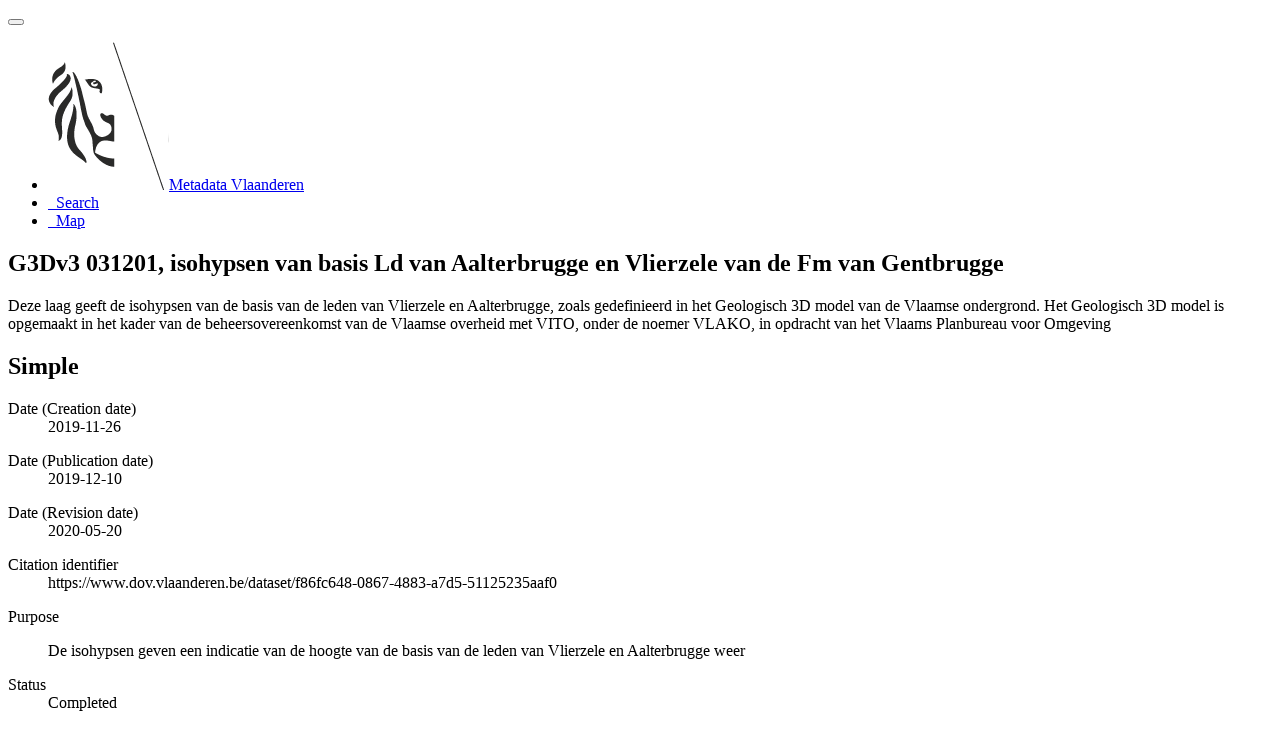

--- FILE ---
content_type: text/html;charset=utf-8
request_url: https://metadata.vlaanderen.be/srv/api/records/b627b045-5a0b-4a14-885d-76e50027e8e5?language=all
body_size: 9456
content:
<!DOCTYPE html
  SYSTEM "html">
<html ng-app="gn_search_default" lang="" id="ng-app">
   <head>
      <title>G3Dv3 031201, isohypsen van basis Ld van Aalterbrugge en Vlierzele van de Fm van Gentbrugge</title>
      <base href="https://metadata.vlaanderen.be/srv/eng/catalog.search"></base>
      <meta charset="utf-8"></meta>
      <meta name="viewport" content="initial-scale=1.0"></meta>
      <meta name="apple-mobile-web-app-capable" content="yes"></meta>
      <meta name="description"
            content="Deze laag geeft de isohypsen van de basis van de leden van Vlierzele en Aalterbrugge, zoals gedefinieerd in het Geologisch 3D model van de Vlaamse ondergrond. Het Geologisch 3D model is opgemaakt in het kader van de beheersovereenkomst van de Vlaamse overheid met VITO, onder de noemer VLAKO, in opdracht van het Vlaams Planbureau voor Omgeving"></meta>
      <meta name="keywords" content=""></meta>
      <meta property="og:title"
            content="G3Dv3 031201, isohypsen van basis Ld van Aalterbrugge en Vlierzele van de Fm van Gentbrugge"></meta>
      <meta property="og:description"
            content="Deze laag geeft de isohypsen van de basis van de leden van Vlierzele en Aalterbrugge, zoals gedefinieerd in het Geologisch 3D model van de Vlaamse ondergrond. Het Geologisch 3D model is opgemaakt in het kader van de beheersovereenkomst van de Vlaamse overheid met VITO, onder de noemer VLAKO, in opdracht van het Vlaams Planbureau voor Omgeving"></meta>
      <meta property="og:site_name" content="Metadata Vlaanderen"></meta>
      <meta property="og:image"
            content="https://www.dov.vlaanderen.be/geoserver/g3dv3/wms?SERVICE=WMS&amp;VERSION=1.1.1&amp;REQUEST=GetMap&amp;FORMAT=image%2Fpng&amp;TRANSPARENT=false&amp;STYLES&amp;LAYERS=g3dv3_031201PA_GeAb_GeVl_b_ih&amp;SRS=EPSG%3A31370&amp;WIDTH=858&amp;HEIGHT=330&amp;BBOX=9518.482229747839%2C148172.73525929108%2C271454.8939534676%2C248854.86152133934"></meta>
      <meta name="twitter:card" content="summary"></meta>
      <meta name="twitter:image"
            content="https://www.dov.vlaanderen.be/geoserver/g3dv3/wms?SERVICE=WMS&amp;VERSION=1.1.1&amp;REQUEST=GetMap&amp;FORMAT=image%2Fpng&amp;TRANSPARENT=false&amp;STYLES&amp;LAYERS=g3dv3_031201PA_GeAb_GeVl_b_ih&amp;SRS=EPSG%3A31370&amp;WIDTH=858&amp;HEIGHT=330&amp;BBOX=9518.482229747839%2C148172.73525929108%2C271454.8939534676%2C248854.86152133934"></meta>
      <meta name="twitter:title"
            content="G3Dv3 031201, isohypsen van basis Ld van Aalterbrugge en Vlierzele van de Fm van Gentbrugge"></meta>
      <meta name="twitter:description"
            content="Deze laag geeft de isohypsen van de basis van de leden van Vlierzele en Aalterbrugge, zoals gedefinieerd in het Geologisch 3D model van de Vlaamse ondergrond. Het Geologisch 3D model is opgemaakt in het kader van de beheersovereenkomst van de Vlaamse overheid met VITO, onder de noemer VLAKO, in opdracht van het Vlaams Planbureau voor Omgeving"></meta>
      <meta name="twitter:site" content="Metadata Vlaanderen"></meta>
      <link rel="canonical"
            href="https://metadata.vlaanderen.be/srv/api/records/b627b045-5a0b-4a14-885d-76e50027e8e5"></link>
      <link rel="icon" sizes="16x16 32x32 48x48" type="image/png"
            href="/images/logos/favicon.png"></link>
      <link href="https://metadata.vlaanderen.be/srv/eng/rss.search?sortBy=changeDate"
            rel="alternate"
            type="application/rss+xml"
            title="G3Dv3 031201, isohypsen van basis Ld van Aalterbrugge en Vlierzele van de Fm van Gentbrugge"></link>
      <link href="https://metadata.vlaanderen.be/srv/eng/portal.opensearch" rel="search"
            type="application/opensearchdescription+xml"
            title="G3Dv3 031201, isohypsen van basis Ld van Aalterbrugge en Vlierzele van de Fm van Gentbrugge"></link>
      <link href="/static/gn_search_default.css?v=7919d763a5b4233e8cd4fe8e23986600b6f75ce3&amp;"
            rel="stylesheet"
            media="screen"></link>
      <link href="/static/gn_metadata_pdf.css?v=7919d763a5b4233e8cd4fe8e23986600b6f75ce3&amp;"
            rel="stylesheet"
            media="print"></link>
   </head>
   <body class="gn-nojs ">
      <div class="gn-full">
         <div class="navbar navbar-default gn-top-bar" role="navigation">
            <div class="container">
               <div class="navbar-header">
                  <button type="button" class="navbar-toggle collapsed" data-toggle="collapse"
                          data-target="#navbar"
                          title=""
                          aria-expanded="false"
                          aria-controls="navbar">
                     <span class="sr-only"></span>
                     <span class="icon-bar"></span>
                     <span class="icon-bar"></span>
                     <span class="icon-bar"></span>
                  </button>
               </div>
               <div id="navbar" class="navbar-collapse collapse">
                  <ul class="nav navbar-nav" id="topbar-left">
                     <li>
                        <a href="https://metadata.vlaanderen.be/srv/">
                           <img class="gn-logo" alt=""
                                src="https://metadata.vlaanderen.be/srv/../images/logos/c678d0fb-894d-403f-b146-4b96706a1a16.png"></img>Metadata Vlaanderen
                        </a>
                     </li>
                     <li>
                        <a title="Search"
                           href="https://metadata.vlaanderen.be/srv/all/catalog.search#/search"
                           onclick="location.href=('https://metadata.vlaanderen.be/srv/all/catalog.search#/search');return false;">
                           <i class="fa fa-fw fa-search hidden-sm"> </i>
                           <span>Search</span>
                        </a>
                     </li>
                     <li id="map-menu" class="hidden-nojs">
                        <a title="Map" href="https://metadata.vlaanderen.be/srv/all/catalog.search#/map">
                           <i class="fa fa-fw fa-globe hidden-sm"> </i>
                           <span>Map</span>
                        </a>
                     </li>
                  </ul>
               </div>
            </div>
         </div>
         <div class="container" role="main">
            <div class="container-fluid gn-metadata-view gn-schema-iso19139">
               <article id="b627b045-5a0b-4a14-885d-76e50027e8e5"
                        class="gn-md-view gn-metadata-display">
                  <div class="row">
                     <div class="col-md-8">
                        <header>
                           <h1>
                              <i class="fa fa-fw gn-icon-dataset"></i>G3Dv3 031201, isohypsen van basis Ld van Aalterbrugge en Vlierzele van de Fm van Gentbrugge
                           </h1>
                           <div class="gn-multilingual-field">
                              <ul class="nav nav-pills">
                                 <script src="https://metadata.vlaanderen.be/srv/../catalog/js/GnLandingPageLib.js?v=7919d763a5b4233e8cd4fe8e23986600b6f75ce3">&amp;nbsp;</script>
                                 <script type="text/javascript">
                                    window.onload = function() {
                                    document.getElementById('gn-default-lang-link').click();
                                    };
                                    
                                 </script>
                              </ul>
                           </div>
                           <div class="gn-abstract">
                              <p xmlns:xs="http://www.w3.org/2001/XMLSchema">Deze laag geeft de isohypsen van de basis van de leden van Vlierzele en Aalterbrugge, zoals gedefinieerd in het Geologisch
                                 3D model van de Vlaamse ondergrond. Het Geologisch 3D model is opgemaakt in het kader van de beheersovereenkomst van de Vlaamse
                                 overheid met VITO, onder de noemer VLAKO, in opdracht van het Vlaams Planbureau voor Omgeving
                              </p>
                           </div>
                           <script type="application/ld+json">
                              	{
                              		"@context": "http://schema.org/",
                              
                              "@type": "schema:Dataset",
                              
                              
                              		"@id": "https://metadata.vlaanderen.be/srv/api/records/b627b045-5a0b-4a14-885d-76e50027e8e5",
                              		"includedInDataCatalog":[{"url":"https://metadata.vlaanderen.be/srv/search#","name":""}],
                              
                              "inLanguage":"dut",
                              
                              "name": "G3Dv3 031201, isohypsen van basis Ld van Aalterbrugge en Vlierzele van de Fm van Gentbrugge",
                              
                              
                              
                              
                              "dateCreated": [
                              
                              "2019-11-26"],
                              "dateModified": [
                              
                              "2020-05-20"],
                              "datePublished": [
                              
                              "2019-12-10"],
                              		"thumbnailUrl": [
                              
                              "https://www.dov.vlaanderen.be/geoserver/g3dv3/wms?SERVICE=WMS&amp;VERSION=1.1.1&amp;REQUEST=GetMap&amp;FORMAT=image%2Fpng&amp;TRANSPARENT=false&amp;STYLES&amp;LAYERS=g3dv3_031201PA_GeAb_GeVl_b_ih&amp;SRS=EPSG%3A31370&amp;WIDTH=858&amp;HEIGHT=330&amp;BBOX=9518.482229747839%2C148172.73525929108%2C271454.8939534676%2C248854.86152133934"
                              ],
                              		"description": "Deze laag geeft de isohypsen van de basis van de leden van Vlierzele en Aalterbrugge, zoals gedefinieerd
                              in het Geologisch 3D model van de Vlaamse ondergrond. Het Geologisch 3D model is opgemaakt in het kader van de beheersovereenkomst
                              van de Vlaamse overheid met VITO, onder de noemer VLAKO, in opdracht van het Vlaams Planbureau voor Omgeving",
                              
                              
                              
                              
                              
                              
                              
                              "keywords":[
                              "Geologie","ondergrond","DOV","Vlaanderen","Ondergrond","Databank Ondergrond Vlaanderen","Departement Omgeving","G3Dv3","model","3D","H3D","H3Dv2","HCOV","Regionaal","Herbruikbaar","Kosteloos","Vlaamse
                              Open data","Toegevoegd GDI-Vl","Metadata GDI-Vl-conform","Metadata INSPIRE-conform","Geografische gegevens"
                              		],
                              
                              
                              
                              
                              "author": [
                              {
                              
                              
                              "@id":"vito@vito.be",
                              "@type":"Organization"
                              
                              ,"name": "Vlaamse Instelling voor Technologisch Onderzoek (VITO)"
                              ,"email": "vito@vito.be"
                              
                              ,"contactPoint": {
                              "@type" : "PostalAddress"
                              
                              ,"addressCountry": "Belgi\u00EB"
                              ,"addressLocality": "Mol"
                              ,"postalCode": "2400"
                              ,"streetAddress": "Boeretang 200"
                              }
                              }
                              ],
                              "contributor": [],
                              "creator": [],
                              "provider" : [
                              {
                              
                              
                              "@id":"natuurlijkerijkdommenbrussel.omgeving@vlaanderen.be",
                              "@type":"Organization"
                              
                              ,"name": "Vlaamse overheid, Departement Omgeving, Vlaams Planbureau voor Omgeving (VPO)"
                              ,"email": "natuurlijkerijkdommenbrussel.omgeving@vlaanderen.be"
                              
                              ,"contactPoint": {
                              "@type" : "PostalAddress"
                              
                              ,"addressCountry": "Belgi\u00EB"
                              ,"addressLocality": "Brussel"
                              ,"postalCode": "1000"
                              ,"streetAddress": "Koning Albert II-laan 20 bus 8"
                              }
                              }
                              ,
                              
                              {
                              
                              
                              "@id":"natuurlijkerijkdommenbrussel.omgeving@vlaanderen.be",
                              "@type":"Organization"
                              
                              ,"name": "Vlaamse overheid, Departement Omgeving, Vlaams Planbureau voor Omgeving (VPO)"
                              ,"email": "natuurlijkerijkdommenbrussel.omgeving@vlaanderen.be"
                              
                              ,"contactPoint": {
                              "@type" : "PostalAddress"
                              
                              ,"addressCountry": "Belgi\u00EB"
                              ,"addressLocality": "Brussel"
                              ,"postalCode": "1000"
                              ,"streetAddress": "Koning Albert II-laan 20 bus 8"
                              }
                              }
                              ],
                              "copyrightHolder": [
                              {
                              
                              
                              "@id":"natuurlijkerijkdommenbrussel.omgeving@vlaanderen.be",
                              "@type":"Organization"
                              
                              ,"name": "Vlaamse overheid, Departement Omgeving, Vlaams Planbureau voor Omgeving (VPO)"
                              ,"email": "natuurlijkerijkdommenbrussel.omgeving@vlaanderen.be"
                              
                              ,"contactPoint": {
                              "@type" : "PostalAddress"
                              
                              ,"addressCountry": "Belgi\u00EB"
                              ,"addressLocality": "Brussel"
                              ,"postalCode": "1000"
                              ,"streetAddress": "Koning Albert II-laan 20 bus 8"
                              }
                              }
                              ],
                              "user": [],
                              "sourceOrganization": [],
                              "publisher": [
                              {
                              
                              
                              "@id":"dov@vlaanderen.be",
                              "@type":"Organization"
                              
                              ,"name": "Ondersteunend Centrum Databank Ondergrond Vlaanderen"
                              ,"email": "dov@vlaanderen.be"
                              
                              ,"contactPoint": {
                              "@type" : "PostalAddress"
                              
                              ,"addressCountry": "Belgi\u00EB"
                              ,"addressLocality": "Gent"
                              ,"postalCode": "9052"
                              ,"streetAddress": "Technologiepark-Zwijnaarde 68"
                              }
                              }
                              ]
                              
                              
                              
                              
                              
                              
                              ,"distribution": [
                              
                              {
                              "@type":"DataDownload",
                              "contentUrl":"https:\/\/www.dov.vlaanderen.be\/geoserver\/g3dv3\/wfs?"
                              ,
                              "encodingFormat":"OGC:WFS"
                              ,
                              "name": "g3dv3_031201PA_GeAb_GeVl_b_ih",
                              "description": "WFS-endpoint G3Dv3 031201, isohypsen van basis Ld van Aalterbrugge en Vlierzele van de Fm van Gentbrugge"
                              }
                              ,
                              {
                              "@type":"DataDownload",
                              "contentUrl":"https:\/\/www.dov.vlaanderen.be\/geoserver\/g3dv3\/wfs?SERVICE=WFS&amp;version=2.0.0&amp;request=GetCapabilities"
                              ,
                              "encodingFormat":"OGC:WFS-2.0.0-http-get-capabilities"
                              ,
                              "name": "g3dv3:g3dv3_031201PA_GeAb_GeVl_b_ih",
                              "description": "WFS-capabilities G3Dv3 031201, isohypsen van basis Ld van Aalterbrugge en Vlierzele van de Fm van Gentbrugge"
                              }
                              ,
                              {
                              "@type":"DataDownload",
                              "contentUrl":"https:\/\/www.dov.vlaanderen.be\/geoserver\/g3dv3\/wms?SERVICE=WMS&amp;version=1.3.0&amp;request=GetCapabilities"
                              ,
                              "encodingFormat":"OGC:WMS-1.3.0-http-get-capabilities"
                              ,
                              "name": "g3dv3_031201PA_GeAb_GeVl_b_ih",
                              "description": "WMS-capabilities G3Dv3 031201, isohypsen van basis Ld van Aalterbrugge en Vlierzele van de Fm van Gentbrugge"
                              }
                              ,
                              {
                              "@type":"DataDownload",
                              "contentUrl":"https:\/\/www.dov.vlaanderen.be\/geoserver\/g3dv3\/wms\/kml?layers=g3dv3_031201PA_GeAb_GeVl_b_ih"
                              ,
                              "encodingFormat":"GLG:KML-2.0-http-get-map"
                              ,
                              "name": "g3dv3_031201PA_GeAb_GeVl_b_ih",
                              "description": "KML G3Dv3 031201, isohypsen van basis Ld van Aalterbrugge en Vlierzele van de Fm van Gentbrugge"
                              }
                              ,
                              {
                              "@type":"DataDownload",
                              "contentUrl":"https:\/\/www.dov.vlaanderen.be\/geoserver\/g3dv3\/wms?SERVICE=WMS&amp;version=1.3.0&amp;request=GetMap"
                              ,
                              "encodingFormat":"OGC:WMS-1.3.0-http-get-map"
                              ,
                              "name": "g3dv3_031201PA_GeAb_GeVl_b_ih",
                              "description": "WMS-map G3Dv3 031201, isohypsen van basis Ld van Aalterbrugge en Vlierzele van de Fm van Gentbrugge"
                              }
                              ,
                              {
                              "@type":"DataDownload",
                              "contentUrl":"https:\/\/www.dov.vlaanderen.be\/geoserver\/g3dv3\/wms?"
                              ,
                              "encodingFormat":"OGC:WMS"
                              ,
                              "name": "g3dv3_031201PA_GeAb_GeVl_b_ih",
                              "description": "WMS-endpoint G3Dv3 031201, isohypsen van basis Ld van Aalterbrugge en Vlierzele van de Fm van Gentbrugge"
                              }
                              ,
                              {
                              "@type":"DataDownload",
                              "contentUrl":"https:\/\/www.dov.vlaanderen.be\/geoserver\/g3dv3\/wfs?SERVICE=WFS&amp;version=2.0.0&amp;request=GetFeature&amp;count=1&amp;typeName=g3dv3_031201PA_GeAb_GeVl_b_ih"
                              ,
                              "encodingFormat":"OGC:WFS-2.0.0-http-get-feature"
                              ,
                              "name": "g3dv3_031201PA_GeAb_GeVl_b_ih",
                              "description": "WFS-feature G3Dv3 031201, isohypsen van basis Ld van Aalterbrugge en Vlierzele van de Fm van Gentbrugge"
                              }
                              
                              ]
                              
                              ,"encodingFormat": [
                              "GML"
                              ]
                              
                              
                              
                              ,"spatialCoverage": [
                              
                              {"@type":"Place",
                              "description": [
                              
                              ],
                              "geo": [
                              
                              {"@type":"GeoShape",
                              "box": "50.763636882367976 2.7165662509418294 51.5043432244005 5.014622998084189"
                              }
                              ]}]
                              
                              
                              
                              ,"temporalCoverage": ["2013-01-01/2019-11-26" ]
                              
                              ,"license":  [
                              "http://inspire.ec.europa.eu/metadata-codelist/LimitationsOnPublicAccess/noLimitations"
                              ,
                              "https://data.vlaanderen.be/doc/licentie/modellicentie-gratis-hergebruik/v1.0"
                              ,
                              {
                              "@type": "CreativeWork",
                              "name": "Bij het gebruik van de informatie die DOV aanbiedt, dient steeds volgende standaardreferentie gebruikt te worden:
                              Databank Ondergrond Vlaanderen - (vermelding van de beheerder en de specifieke geraadpleegde gegevens) - Geraadpleegd op dd\/mm\/jjjj,
                              op https:\/\/www.dov.vlaanderen.be"
                              }
                              ,
                              "https://www.dov.vlaanderen.be/page/disclaimer"
                              ,
                              "https://codex.vlaanderen.be/PrintDocument.ashx?id=1019561"
                              ,
                              "https://codex.vlaanderen.be/PrintDocument.ashx?id=1020931"
                              ,
                              {
                              "@type": "CreativeWork",
                              "name": "Verplicht te gebruiken referentie luidt: \"Deckers J., De Koninck R., Bos S., Broothaers M., Dirix K., Hambsch L.,
                              Lagrou, D., Lanckacker T., Matthijs, J., Rombaut B., Van Baelen K. &amp; Van Haren T., 2019. Geologisch (G3Dv3) en hydrogeologisch
                              (H3D) 3D-lagenmodel van Vlaanderen. Studie uitgevoerd in opdracht van: Vlaams Planbureau voor Omgeving (Departement Omgeving)
                              en Vlaamse Milieumaatschappij  2018\/RMA\/R\/1569, 286p. + bijlagen\""
                              }
                              ]
                              
                              
                              
                              	}
                              	
                           </script>
                           <div gn-related="md" data-user="user" data-layout="card" data-types="onlines"></div>
                        </header>
                        <div>
                           <div class="tab-content">
                              <div id="gn-tab-default" class="tab-pane active">
                                 <h1 class="hidden">Simple</h1>
                                 <div id="gn-view-d932058e7673" class="gn-tab-content">
                                    <dl class="gn-date">
                                       <dt>Date (Creation date)</dt>
                                       <dd>
                                          <span data-gn-humanize-time="2019-11-26">2019-11-26</span>
                                       </dd>
                                    </dl>
                                    <dl class="gn-date">
                                       <dt>Date (Publication date)</dt>
                                       <dd>
                                          <span data-gn-humanize-time="2019-12-10">2019-12-10</span>
                                       </dd>
                                    </dl>
                                    <dl class="gn-date">
                                       <dt>Date (Revision date)</dt>
                                       <dd>
                                          <span data-gn-humanize-time="2020-05-20">2020-05-20</span>
                                       </dd>
                                    </dl>
                                    <dl class="gn-code">
                                       <dt>Citation identifier</dt>
                                       <dd>
                                          <span>https://www.dov.vlaanderen.be/dataset/f86fc648-0867-4883-a7d5-51125235aaf0</span>
                                       </dd>
                                    </dl>
                                    <dl>
                                       <dt>Purpose</dt>
                                       <dd>
                                          <span>
                                             <p xmlns:xs="http://www.w3.org/2001/XMLSchema">De isohypsen geven een indicatie van de hoogte van de basis van de leden van Vlierzele en Aalterbrugge weer</p>
                                          </span>
                                       </dd>
                                    </dl>
                                    <dl>
                                       <dt>Status</dt>
                                       <dd>
                                          <span title="Production of the data has been completed">Completed</span>
                                       </dd>
                                    </dl>
                                    <div class="gn-contact">
                                       <strong>
                                          <span title="Party who distributes the resource">Distributor</span>
                                       </strong>
                                       <address>
                                          <i class="fa fa-fw fa-envelope"> </i>
                                          <a href="mailto:dov@vlaanderen.be">
                                             Databank Ondergrond Vlaanderen (DOV)
                                             
                                          </a>
                                          <br></br>
                                          <div>
                                             <i class="fa fa-fw fa-map-marker"></i>
                                             <span>Technologiepark-Zwijnaarde 68</span>,
                                             
                                             <span>Gent</span>,
                                             
                                             <span>9052</span>,
                                             
                                             <span>België</span>
                                          </div>
                                          <i class="fa fa-fw fa-phone"></i>
                                          <a href="tel:+3292407593">+32 9 240 75 93</a>
                                          <br></br>
                                          <i class="fa fa-fw fa-link"></i>
                                          <a href="https://www.dov.vlaanderen.be">https://www.dov.vlaanderen.be</a>
                                       </address>
                                    </div>
                                    <div class="gn-contact">
                                       <strong>
                                          <span title="Party who published the resource">Publisher</span>
                                       </strong>
                                       <address>
                                          <i class="fa fa-fw fa-envelope"> </i>
                                          <a href="mailto:dov@vlaanderen.be">
                                             Ondersteunend Centrum Databank Ondergrond Vlaanderen
                                             
                                          </a>
                                          <br></br>
                                          <div>
                                             <i class="fa fa-fw fa-map-marker"></i>
                                             <span>Technologiepark-Zwijnaarde 68</span>,
                                             
                                             <span>Gent</span>,
                                             
                                             <span>9052</span>,
                                             
                                             <span>België</span>
                                          </div>
                                          <i class="fa fa-fw fa-phone"></i>
                                          <a href="tel:+3292407593">+32 9 240 75 93</a>
                                          <br></br>
                                          <i class="fa fa-fw fa-link"></i>
                                          <a href="https://www.dov.vlaanderen.be">https://www.dov.vlaanderen.be</a>
                                       </address>
                                    </div>
                                    <div class="gn-contact">
                                       <strong>
                                          <span title="Party that accepts accountability and responsibility for the data and ensures&#xA;        appropriate care and maintenance of the resource&#xA;      ">Custodian</span>
                                       </strong>
                                       <address>
                                          <i class="fa fa-fw fa-envelope"> </i>
                                          <a href="mailto:natuurlijkerijkdommenbrussel.omgeving@vlaanderen.be">
                                             Vlaamse overheid, Departement Omgeving, Vlaams Planbureau voor Omgeving (VPO)
                                             
                                          </a>
                                          <br></br>
                                          <div>
                                             <i class="fa fa-fw fa-map-marker"></i>
                                             <span>Koning Albert II-laan 20 bus 8</span>,
                                             
                                             <span>Brussel</span>,
                                             
                                             <span>1000</span>,
                                             
                                             <span>België</span>
                                          </div>
                                          <i class="fa fa-fw fa-link"></i>
                                          <a href="https://www.omgevingvlaanderen.be">https://www.omgevingvlaanderen.be</a>
                                       </address>
                                    </div>
                                    <div class="gn-contact">
                                       <strong>
                                          <span title="Party that owns the resource">Owner</span>
                                       </strong>
                                       <address>
                                          <i class="fa fa-fw fa-envelope"> </i>
                                          <a href="mailto:natuurlijkerijkdommenbrussel.omgeving@vlaanderen.be">
                                             Vlaamse overheid, Departement Omgeving, Vlaams Planbureau voor Omgeving (VPO)
                                             
                                          </a>
                                          <br></br>
                                          <div>
                                             <i class="fa fa-fw fa-map-marker"></i>
                                             <span>Koning Albert II-laan 20 bus 8</span>,
                                             
                                             <span>Brussel</span>,
                                             
                                             <span>1000</span>,
                                             
                                             <span>België</span>
                                          </div>
                                          <i class="fa fa-fw fa-link"></i>
                                          <a href="https://www.omgevingvlaanderen.be">https://www.omgevingvlaanderen.be</a>
                                       </address>
                                    </div>
                                    <div class="gn-contact">
                                       <strong>
                                          <span title="Party who authored the resource">Author</span>
                                       </strong>
                                       <address>
                                          <i class="fa fa-fw fa-envelope"> </i>
                                          <a href="mailto:vito@vito.be">
                                             Vlaamse Instelling voor Technologisch Onderzoek (VITO)
                                             
                                          </a>
                                          <br></br>
                                          <div>
                                             <i class="fa fa-fw fa-map-marker"></i>
                                             <span>Boeretang 200</span>,
                                             
                                             <span>Mol</span>,
                                             
                                             <span>2400</span>,
                                             
                                             <span>België</span>
                                          </div>
                                          <i class="fa fa-fw fa-link"></i>
                                          <a href="www.vito.be">www.vito.be</a>
                                       </address>
                                    </div>
                                    <dl>
                                       <dt>Maintenance and update frequency</dt>
                                       <dd>
                                          <span title="Data is updated as deemed necessary">As needed</span>
                                       </dd>
                                    </dl>
                                    <dl class="gn-keyword">
                                       <dt>
                                          <a href="http://www.eionet.europa.eu/gemet/inspire_themes">GEMET - INSPIRE themes, version 1.0</a>
                                       </dt>
                                       <dd>
                                          <div>
                                             <ul>
                                                <li>
                                                   <a href="http://inspire.ec.europa.eu/theme/ge">Geologie</a>
                                                </li>
                                             </ul>
                                          </div>
                                       </dd>
                                    </dl>
                                    <dl class="gn-keyword">
                                       <dt>
                                          <span>
                                             <p xmlns:xs="http://www.w3.org/2001/XMLSchema">GEMET - Concepten, versie 2.4</p>
                                          </span>
                                       </dt>
                                       <dd>
                                          <div>
                                             <ul>
                                                <li>
                                                   <span>
                                                      <p xmlns:xs="http://www.w3.org/2001/XMLSchema">ondergrond</p>
                                                   </span>
                                                </li>
                                             </ul>
                                          </div>
                                       </dd>
                                    </dl>
                                    <dl class="gn-keyword">
                                       <dt>Keywords</dt>
                                       <dd>
                                          <div>
                                             <ul>
                                                <li>
                                                   <span>
                                                      <p xmlns:xs="http://www.w3.org/2001/XMLSchema">DOV</p>
                                                   </span>
                                                </li>
                                                <li>
                                                   <span>
                                                      <p xmlns:xs="http://www.w3.org/2001/XMLSchema">Vlaanderen</p>
                                                   </span>
                                                </li>
                                                <li>
                                                   <span>
                                                      <p xmlns:xs="http://www.w3.org/2001/XMLSchema">Ondergrond</p>
                                                   </span>
                                                </li>
                                                <li>
                                                   <span>
                                                      <p xmlns:xs="http://www.w3.org/2001/XMLSchema">Databank Ondergrond Vlaanderen</p>
                                                   </span>
                                                </li>
                                                <li>
                                                   <span>
                                                      <p xmlns:xs="http://www.w3.org/2001/XMLSchema">Departement Omgeving</p>
                                                   </span>
                                                </li>
                                                <li>
                                                   <span>
                                                      <p xmlns:xs="http://www.w3.org/2001/XMLSchema">G3Dv3</p>
                                                   </span>
                                                </li>
                                                <li>
                                                   <span>
                                                      <p xmlns:xs="http://www.w3.org/2001/XMLSchema">model</p>
                                                   </span>
                                                </li>
                                                <li>
                                                   <span>
                                                      <p xmlns:xs="http://www.w3.org/2001/XMLSchema">3D</p>
                                                   </span>
                                                </li>
                                                <li>
                                                   <span>
                                                      <p xmlns:xs="http://www.w3.org/2001/XMLSchema">H3D</p>
                                                   </span>
                                                </li>
                                                <li>
                                                   <span>
                                                      <p xmlns:xs="http://www.w3.org/2001/XMLSchema">H3Dv2</p>
                                                   </span>
                                                </li>
                                                <li>
                                                   <span>
                                                      <p xmlns:xs="http://www.w3.org/2001/XMLSchema">HCOV</p>
                                                   </span>
                                                </li>
                                             </ul>
                                          </div>
                                       </dd>
                                    </dl>
                                    <dl class="gn-keyword">
                                       <dt>
                                          <a href="http://inspire.ec.europa.eu/metadata-codelist/SpatialScope">INSPIRE - Spatial scope</a>
                                       </dt>
                                       <dd>
                                          <div>
                                             <ul>
                                                <li>
                                                   <a href="http://inspire.ec.europa.eu/metadata-codelist/SpatialScope/regional">Regionaal</a>
                                                </li>
                                             </ul>
                                          </div>
                                       </dd>
                                    </dl>
                                    <dl class="gn-keyword">
                                       <dt>
                                          <a href="https://metadata.vlaanderen.be/id/GDI-Vlaanderen-Trefwoorden">GDI-Vlaanderen Trefwoorden</a>
                                       </dt>
                                       <dd>
                                          <div>
                                             <ul>
                                                <li>
                                                   <a href="https://metadata.vlaanderen.be/id/GDI-Vlaanderen-Trefwoorden/HERBRUIKBAAR">Herbruikbaar</a>
                                                </li>
                                                <li>
                                                   <a href="https://metadata.vlaanderen.be/id/GDI-Vlaanderen-Trefwoorden/KOSTELOOS">Kosteloos</a>
                                                </li>
                                                <li>
                                                   <a href="https://metadata.vlaanderen.be/id/GDI-Vlaanderen-Trefwoorden/VLOPENDATA">Vlaamse Open data</a>
                                                </li>
                                                <li>
                                                   <a href="https://metadata.vlaanderen.be/id/GDI-Vlaanderen-Trefwoorden/TOEGEVOEGDGDIVL">Toegevoegd GDI-Vl</a>
                                                </li>
                                                <li>
                                                   <a href="https://metadata.vlaanderen.be/id/GDI-Vlaanderen-Trefwoorden/MDGDICONFORM">Metadata GDI-Vl-conform</a>
                                                </li>
                                                <li>
                                                   <a href="https://metadata.vlaanderen.be/id/GDI-Vlaanderen-Trefwoorden/MDINSPIRECONFORM">Metadata INSPIRE-conform</a>
                                                </li>
                                                <li>
                                                   <a href="https://metadata.vlaanderen.be/id/GDI-Vlaanderen-Trefwoorden/GEODATA">Geografische gegevens</a>
                                                </li>
                                             </ul>
                                          </div>
                                       </dd>
                                    </dl>
                                    <dl>
                                       <dt>Use limitation</dt>
                                       <dd>
                                          <span>
                                             <p xmlns:xs="http://www.w3.org/2001/XMLSchema">Specificaties over het gebruik van de data staan vermeld in het bijgaand rapport Deckers J., De Koninck R., Bos S., Broothaers
                                                M., Dirix K., Hambsch L., Lagrou, D., Lanckacker T., Matthijs, J., Rombaut B., Van Baelen K. &amp; Van Haren T., 2019. Geologisch
                                                (G3Dv3) en hydrogeologisch (H3D) 3D-lagenmodel van Vlaanderen. Studie uitgevoerd in opdracht van: Vlaams Planbureau voor Omgeving
                                                (Departement Omgeving) en Vlaamse Milieumaatschappij  2018/RMA/R/1569, 286p. + bijlagen
                                             </p>
                                          </span>
                                       </dd>
                                    </dl>
                                    <dl>
                                       <dt>Access constraints</dt>
                                       <dd>
                                          <span title="Limitation not listed">Other restrictions</span>
                                       </dd>
                                    </dl>
                                    <dl>
                                       <dt>Other constraints</dt>
                                       <dd>
                                          <a href="http://inspire.ec.europa.eu/metadata-codelist/LimitationsOnPublicAccess/noLimitations">geen beperkingen</a>
                                       </dd>
                                    </dl>
                                    <dl>
                                       <dt>Use constraints</dt>
                                       <dd>
                                          <span title="Limitation not listed">Other restrictions</span>
                                       </dd>
                                    </dl>
                                    <dl>
                                       <dt>Other constraints</dt>
                                       <dd>
                                          <a href="https://data.vlaanderen.be/doc/licentie/modellicentie-gratis-hergebruik/v1.0">In uitvoering van het Vlaamse decreet voor hergebruik van overheidsinformatie, is het hergebruik geregeld d.m.v. de Modellicentie
                                             voor gratis hergebruik. Dit betekent dat elk commercieel of niet-commercieel hergebruik voor onbepaalde duur is toegelaten,
                                             zonder dat daar kosten aan verbonden zijn. Als enige gebruiksvoorwaarde geldt een bronvermeldingsplicht.
                                          </a>
                                       </dd>
                                    </dl>
                                    <dl>
                                       <dt>Other constraints</dt>
                                       <dd>
                                          <span>
                                             <p xmlns:xs="http://www.w3.org/2001/XMLSchema">Bij het gebruik van de informatie die DOV aanbiedt, dient steeds volgende standaardreferentie gebruikt te worden: Databank
                                                Ondergrond Vlaanderen - (vermelding van de beheerder en de specifieke geraadpleegde gegevens) - Geraadpleegd op dd/mm/jjjj,
                                                op 
                                                <a href="https://www.dov.vlaanderen.be">https://www.dov.vlaanderen.be</a>
                                             </p>
                                          </span>
                                       </dd>
                                    </dl>
                                    <dl>
                                       <dt>Other constraints</dt>
                                       <dd>
                                          <a href="https://www.dov.vlaanderen.be/page/disclaimer">Volgende aansprakelijkheidsbepalingen gelden.</a>
                                       </dd>
                                    </dl>
                                    <dl>
                                       <dt>Other constraints</dt>
                                       <dd>
                                          <a href="https://codex.vlaanderen.be/PrintDocument.ashx?id=1019561">Toegang en gebruik voor het uitvoeren van taken van algemeen belang, op niveau van Vlaamse overheidsinstanties is geregeld
                                             door het Besluit van de Vlaamse Regering met de regels voor toegang en gebruik van geografische gegevensbronnen toegevoegd
                                             aan de GDI, door deelnemers GDI-Vlaanderen. Dit gebruik is kosteloos.
                                          </a>
                                       </dd>
                                    </dl>
                                    <dl>
                                       <dt>Other constraints</dt>
                                       <dd>
                                          <a href="https://codex.vlaanderen.be/PrintDocument.ashx?id=1020931">Toegang en gebruik voor het uitvoeren van taken van algemeen belang door niet-Vlaamse overheidsinstanties is geregeld door
                                             het Besluit van de Vlaamse Regering met de regels voor toegang en gebruik van geografische gegevensbronnen toegevoegd aan
                                             de GDI, door overheidsdiensten die geen deelnemer zijn aan GDI-Vlaanderen. Dit gebruik is kosteloos.
                                          </a>
                                       </dd>
                                    </dl>
                                    <dl>
                                       <dt>Other constraints</dt>
                                       <dd>
                                          <span>
                                             <p xmlns:xs="http://www.w3.org/2001/XMLSchema">Verplicht te gebruiken referentie luidt: "Deckers J., De Koninck R., Bos S., Broothaers M., Dirix K., Hambsch L., Lagrou,
                                                D., Lanckacker T., Matthijs, J., Rombaut B., Van Baelen K. &amp; Van Haren T., 2019. Geologisch (G3Dv3) en hydrogeologisch (H3D)
                                                3D-lagenmodel van Vlaanderen. Studie uitgevoerd in opdracht van: Vlaams Planbureau voor Omgeving (Departement Omgeving) en
                                                Vlaamse Milieumaatschappij  2018/RMA/R/1569, 286p. + bijlagen"
                                             </p>
                                          </span>
                                       </dd>
                                    </dl>
                                    <dl>
                                       <dt>Spatial representation type</dt>
                                       <dd>
                                          <span title="Vector data is used to represent geographic data">Vector</span>
                                       </dd>
                                    </dl>
                                    <dl>
                                       <dt>Denominator</dt>
                                       <dd>50000</dd>
                                    </dl>
                                    <dl>
                                       <dt>Language</dt>
                                       <dd>Nederlands; Vlaams</dd>
                                    </dl>
                                    <dl class="gn-date">
                                       <dt>Topic category</dt>
                                       <dd>
                                          <ul>
                                             <li>
                                                <span title="Information pertaining to earth sciences. Examples: geophysical features and&#xA;        processes, geology, minerals, sciences dealing with the composition, structure and&#xA;        origin of the earth s rocks, risks of earthquakes, volcanic activity, landslides,&#xA;        gravity information, soils, permafrost, hydrogeology, erosion&#xA;      ">Geoscientific information</span>
                                             </li>
                                          </ul>
                                       </dd>
                                    </dl>
                                    <div class="thumbnail extent">
                                       <div class="input-group coord coord-north">
                                          <input type="text" class="form-control" aria-label="north" value="51.50" readonly=""></input>
                                          <span class="input-group-addon">N</span>
                                       </div>
                                       <div class="input-group coord coord-south">
                                          <input type="text" class="form-control" aria-label="south" value="50.76" readonly=""></input>
                                          <span class="input-group-addon">S</span>
                                       </div>
                                       <div class="input-group coord coord-east">
                                          <input type="text" class="form-control" aria-label="east" value="5.01" readonly=""></input>
                                          <span class="input-group-addon">E</span>
                                       </div>
                                       <div class="input-group coord coord-west">
                                          <input type="text" class="form-control" aria-label="west" value="2.72" readonly=""></input>
                                          <span class="input-group-addon">W</span>
                                       </div>
                                       <img class="gn-img-extent" alt="thumbnail"
                                            src="https://metadata.vlaanderen.be/srv/api/regions/geom.png?geomsrs=EPSG:4326&amp;geom=POLYGON((5.014622998084189%2050.763636882367976,5.014622998084189%2051.5043432244005,2.7165662509418294%2051.5043432244005,2.7165662509418294%2050.763636882367976,5.014622998084189%2050.763636882367976))"></img>
                                    </div>
                                    <br></br>
                                    <br></br>
                                    <dl>
                                       <dt>Begin date</dt>
                                       <dd>
                                          <span data-gn-humanize-time="2013-01-01">2013-01-01</span>
                                       </dd>
                                    </dl>
                                    <dl>
                                       <dt>End date</dt>
                                       <dd>
                                          <span data-gn-humanize-time="2019-11-26">2019-11-26</span>
                                       </dd>
                                    </dl>
                                    <dl>
                                       <dt>Supplemental Information</dt>
                                       <dd>
                                          <span>
                                             <p xmlns:xs="http://www.w3.org/2001/XMLSchema">Geologisch (G3Dv3) en hydrogeologisch (H3D) 3D-lagenmodel van Vlaanderen (
                                                <a href="https://www.dov.vlaanderen.be/page/geologisch-3d-model-g3dv3 en https://www.dov.vlaanderen.be/page/hydrogeologisch-3d-model-h3dv20">https://www.dov.vlaanderen.be/page/geologisch-3d-model-g3dv3 en https://www.dov.vlaanderen.be/page/hydrogeologisch-3d-model-h3dv20</a>)   Deckers J., De Koninck R., Bos S., Broothaers M., Dirix K., Hambsch L., Lagrou, D., Lanckacker T., Matthijs, J., Rombaut
                                                B., Van Baelen K. &amp; Van Haren T., 2019. Studie uitgevoerd in opdracht van: Vlaams Planbureau voor Omgeving (Departement Omgeving)
                                                en Vlaamse Milieumaatschappij  2018/RMA/R/1569, 286p + bijlagen.
                                             </p>
                                          </span>
                                       </dd>
                                    </dl>
                                 </div>
                                 <div id="gn-view-d932058e7675" class="gn-tab-content">
                                    <dl>
                                       <dt>Unique resource identifier</dt>
                                       <dd>
                                          <a href="http://www.opengis.net/def/crs/EPSG/0/31370">EPSG:31370</a>
                                       </dd>
                                    </dl>
                                 </div>
                                 <div id="gn-view-d932058e7677" class="gn-tab-content"></div>
                                 <div id="gn-view-d932058e7679" class="gn-tab-content">
                                    <dl class="gn-table">
                                       <dt>Distribution format</dt>
                                       <dd>
                                          <table class="table">
                                             <thead>
                                                <tr>
                                                   <th>Name</th>
                                                   <th>Version</th>
                                                </tr>
                                             </thead>
                                             <tbody>
                                                <tr>
                                                   <td>
                                                      <span>
                                                         <p xmlns:xs="http://www.w3.org/2001/XMLSchema">GML</p>
                                                      </span>
                                                   </td>
                                                   <td>
                                                      <span>
                                                         <p xmlns:xs="http://www.w3.org/2001/XMLSchema">3.2</p>
                                                      </span>
                                                   </td>
                                                </tr>
                                             </tbody>
                                          </table>
                                       </dd>
                                    </dl>
                                    <div class="entry name">
                                       <h2>Distributor</h2>
                                       <div class="target">
                                          <div class="gn-contact">
                                             <strong>
                                                <span title="Party who distributes the resource">Distributor</span>
                                             </strong>
                                             <address>
                                                <i class="fa fa-fw fa-envelope"> </i>
                                                <a href="mailto:dov@vlaanderen.be">
                                                   Databank Ondergrond Vlaanderen (DOV)
                                                   
                                                </a>
                                                <br></br>
                                                <div>
                                                   <i class="fa fa-fw fa-map-marker"></i>
                                                   <span>Technologiepark-Zwijnaarde 68</span>,
                                                   
                                                   <span>Gent</span>,
                                                   
                                                   <span>9052</span>,
                                                   
                                                   <span>België</span>
                                                </div>
                                                <i class="fa fa-fw fa-phone"></i>
                                                <a href="tel:+3292407593">+32 9 240 75 93</a>
                                                <br></br>
                                                <i class="fa fa-fw fa-link"></i>
                                                <a href="https://www.dov.vlaanderen.be">https://www.dov.vlaanderen.be</a>
                                             </address>
                                          </div>
                                          <dl>
                                             <dt>Fees</dt>
                                             <dd>
                                                <span>
                                                   <p xmlns:xs="http://www.w3.org/2001/XMLSchema">Gratis</p>
                                                </span>
                                             </dd>
                                          </dl>
                                       </div>
                                    </div>
                                    <div class="entry name">
                                       <h2>Digital transfer options</h2>
                                       <div class="target">
                                          <dl class="gn-link">
                                             <dt>OnLine resource</dt>
                                             <dd>
                                                <a href="https://www.dov.vlaanderen.be/geoserver/g3dv3/wfs?"
                                                   title="g3dv3_031201PA_GeAb_GeVl_b_ih">
                                                   <span>g3dv3_031201PA_GeAb_GeVl_b_ih</span>
                                                </a>
                                                (
                                                <span>
                                                   <span>OGC:WFS</span>
                                                </span>)
                                                <p>
                                                   <span>
                                                      <p xmlns:xs="http://www.w3.org/2001/XMLSchema">WFS-endpoint G3Dv3 031201, isohypsen van basis Ld van Aalterbrugge en Vlierzele van de Fm van Gentbrugge</p>
                                                   </span>
                                                </p>
                                             </dd>
                                          </dl>
                                          <dl class="gn-link">
                                             <dt>OnLine resource</dt>
                                             <dd>
                                                <a href="https://www.dov.vlaanderen.be/geoserver/g3dv3/wfs?SERVICE=WFS&amp;version=2.0.0&amp;request=GetCapabilities"
                                                   title="g3dv3:g3dv3_031201PA_GeAb_GeVl_b_ih">
                                                   <span>g3dv3:g3dv3_031201PA_GeAb_GeVl_b_ih</span>
                                                </a>
                                                (
                                                <span>
                                                   <span>OGC:WFS-2.0.0-http-get-capabilities</span>
                                                </span>)
                                                <p>
                                                   <span>
                                                      <p xmlns:xs="http://www.w3.org/2001/XMLSchema">WFS-capabilities G3Dv3 031201, isohypsen van basis Ld van Aalterbrugge en Vlierzele van de Fm van Gentbrugge</p>
                                                   </span>
                                                </p>
                                             </dd>
                                          </dl>
                                          <dl class="gn-link">
                                             <dt>OnLine resource</dt>
                                             <dd>
                                                <a href="https://www.dov.vlaanderen.be/geoserver/g3dv3/wms?SERVICE=WMS&amp;version=1.3.0&amp;request=GetCapabilities"
                                                   title="g3dv3_031201PA_GeAb_GeVl_b_ih">
                                                   <span>g3dv3_031201PA_GeAb_GeVl_b_ih</span>
                                                </a>
                                                (
                                                <span>
                                                   <span>OGC:WMS-1.3.0-http-get-capabilities</span>
                                                </span>)
                                                <p>
                                                   <span>
                                                      <p xmlns:xs="http://www.w3.org/2001/XMLSchema">WMS-capabilities G3Dv3 031201, isohypsen van basis Ld van Aalterbrugge en Vlierzele van de Fm van Gentbrugge</p>
                                                   </span>
                                                </p>
                                             </dd>
                                          </dl>
                                          <dl class="gn-link">
                                             <dt>OnLine resource</dt>
                                             <dd>
                                                <a href="https://www.dov.vlaanderen.be/geoserver/g3dv3/wms/kml?layers=g3dv3_031201PA_GeAb_GeVl_b_ih"
                                                   title="g3dv3_031201PA_GeAb_GeVl_b_ih">
                                                   <span>g3dv3_031201PA_GeAb_GeVl_b_ih</span>
                                                </a>
                                                (
                                                <span>
                                                   <span>GLG:KML-2.0-http-get-map</span>
                                                </span>)
                                                <p>
                                                   <span>
                                                      <p xmlns:xs="http://www.w3.org/2001/XMLSchema">KML G3Dv3 031201, isohypsen van basis Ld van Aalterbrugge en Vlierzele van de Fm van Gentbrugge</p>
                                                   </span>
                                                </p>
                                             </dd>
                                          </dl>
                                          <dl class="gn-link">
                                             <dt>OnLine resource</dt>
                                             <dd>
                                                <a href="https://www.dov.vlaanderen.be/geoserver/g3dv3/wms?SERVICE=WMS&amp;version=1.3.0&amp;request=GetMap"
                                                   title="g3dv3_031201PA_GeAb_GeVl_b_ih">
                                                   <span>g3dv3_031201PA_GeAb_GeVl_b_ih</span>
                                                </a>
                                                (
                                                <span>
                                                   <span>OGC:WMS-1.3.0-http-get-map</span>
                                                </span>)
                                                <p>
                                                   <span>
                                                      <p xmlns:xs="http://www.w3.org/2001/XMLSchema">WMS-map G3Dv3 031201, isohypsen van basis Ld van Aalterbrugge en Vlierzele van de Fm van Gentbrugge</p>
                                                   </span>
                                                </p>
                                             </dd>
                                          </dl>
                                          <dl class="gn-link">
                                             <dt>OnLine resource</dt>
                                             <dd>
                                                <a href="https://www.dov.vlaanderen.be/geoserver/g3dv3/wms?"
                                                   title="g3dv3_031201PA_GeAb_GeVl_b_ih">
                                                   <span>g3dv3_031201PA_GeAb_GeVl_b_ih</span>
                                                </a>
                                                (
                                                <span>
                                                   <span>OGC:WMS</span>
                                                </span>)
                                                <p>
                                                   <span>
                                                      <p xmlns:xs="http://www.w3.org/2001/XMLSchema">WMS-endpoint G3Dv3 031201, isohypsen van basis Ld van Aalterbrugge en Vlierzele van de Fm van Gentbrugge</p>
                                                   </span>
                                                </p>
                                             </dd>
                                          </dl>
                                          <dl class="gn-link">
                                             <dt>OnLine resource</dt>
                                             <dd>
                                                <a href="https://www.dov.vlaanderen.be/geoserver/g3dv3/wfs?SERVICE=WFS&amp;version=2.0.0&amp;request=GetFeature&amp;count=1&amp;typeName=g3dv3_031201PA_GeAb_GeVl_b_ih"
                                                   title="g3dv3_031201PA_GeAb_GeVl_b_ih">
                                                   <span>g3dv3_031201PA_GeAb_GeVl_b_ih</span>
                                                </a>
                                                (
                                                <span>
                                                   <span>OGC:WFS-2.0.0-http-get-feature</span>
                                                </span>)
                                                <p>
                                                   <span>
                                                      <p xmlns:xs="http://www.w3.org/2001/XMLSchema">WFS-feature G3Dv3 031201, isohypsen van basis Ld van Aalterbrugge en Vlierzele van de Fm van Gentbrugge</p>
                                                   </span>
                                                </p>
                                             </dd>
                                          </dl>
                                       </div>
                                    </div>
                                 </div>
                                 <div id="gn-view-d932058e7682" class="gn-tab-content">
                                    <dl>
                                       <dt>Hierarchy level</dt>
                                       <dd>
                                          <span title="Information applies to the dataset">Dataset</span>
                                       </dd>
                                    </dl>
                                    <div class="entry name">
                                       <h2>Conformance result</h2>
                                       <div class="target">
                                          <dl>
                                             <dt>Title</dt>
                                             <dd>
                                                <a href="http://data.europa.eu/eli/reg/2010/1089">VERORDENING (EU) Nr. 1089/2010 VAN DE COMMISSIE van 23 november 2010 ter uitvoering van Richtlijn 2007/2/EG van het Europees
                                                   Parlement en de Raad betreffende de interoperabiliteit van verzamelingen ruimtelijke gegevens en van diensten met betrekking
                                                   tot ruimtelijke gegevens
                                                </a>
                                             </dd>
                                          </dl>
                                          <dl class="gn-date">
                                             <dt>Date (Publication date)</dt>
                                             <dd>
                                                <span data-gn-humanize-time="2010-12-08">2010-12-08</span>
                                             </dd>
                                          </dl>
                                          <dl>
                                             <dt>Explanation</dt>
                                             <dd>
                                                <span>
                                                   <p xmlns:xs="http://www.w3.org/2001/XMLSchema">Zie vermelde specificatie</p>
                                                </span>
                                             </dd>
                                          </dl>
                                          <dl>
                                             <dt>Pass</dt>
                                             <dd>Yes</dd>
                                          </dl>
                                       </div>
                                    </div>
                                    <dl>
                                       <dt>Statement</dt>
                                       <dd>
                                          <span>
                                             <p xmlns:xs="http://www.w3.org/2001/XMLSchema">Zie Geologisch (G3Dv3) en hydrogeologisch (H3D) 3D-lagenmodel van Vlaanderen (
                                                <a href="https://www.dov.vlaanderen.be/page/geologisch-3d-model-g3dv3 en https://www.dov.vlaanderen.be/page/hydrogeologisch-3d-model-h3dv20">https://www.dov.vlaanderen.be/page/geologisch-3d-model-g3dv3 en https://www.dov.vlaanderen.be/page/hydrogeologisch-3d-model-h3dv20</a>)   Deckers J., De Koninck R., Bos S., Broothaers M., Dirix K., Hambsch L., Lagrou, D., Lanckacker T., Matthijs, J., Rombaut
                                                B., Van Baelen K. &amp; Van Haren T., 2019. Studie uitgevoerd in opdracht van: Vlaams Planbureau voor Omgeving (Departement Omgeving)
                                                en Vlaamse Milieumaatschappij  2018/RMA/R/1569, 286p + bijlagen.
                                             </p>
                                          </span>
                                       </dd>
                                    </dl>
                                 </div>
                                 <div id="gn-view-d932058e7684" class="gn-tab-content"></div>
                                 <div id="gn-section-d932058e7686" class="gn-tab-content">
                                    <h2>Meta-metadata</h2>
                                    <dl>
                                       <dt>File identifier</dt>
                                       <dd>b627b045-5a0b-4a14-885d-76e50027e8e5
                                          <a class="btn btn-default"
                                             href="https://metadata.vlaanderen.be/srv/api/records/b627b045-5a0b-4a14-885d-76e50027e8e5/formatters/xml">
                                             <i class="fa fa-fw fa-file-code-o"></i>
                                             <span>XML</span>
                                          </a>
                                       </dd>
                                    </dl>
                                    <dl>
                                       <dt>Metadata language</dt>
                                       <dd>Nederlands; Vlaams</dd>
                                    </dl>
                                    <dl>
                                       <dt>Character set</dt>
                                       <dd>
                                          <span title="8-bit variable size UCS Transfer Format, based on ISO/IEC 10646">UTF8</span>
                                       </dd>
                                    </dl>
                                    <dl>
                                       <dt>Hierarchy level</dt>
                                       <dd>
                                          <span title="Information applies to the dataset">Dataset</span>
                                       </dd>
                                    </dl>
                                    <dl>
                                       <dt>Hierarchy level name</dt>
                                       <dd>
                                          <span>
                                             <p xmlns:xs="http://www.w3.org/2001/XMLSchema">dataset</p>
                                          </span>
                                       </dd>
                                    </dl>
                                    <dl>
                                       <dt>Date stamp</dt>
                                       <dd>
                                          <span data-gn-humanize-time="2025-02-04">2025-02-04</span>
                                       </dd>
                                    </dl>
                                    <dl>
                                       <dt>Metadata standard name</dt>
                                       <dd>
                                          <span>
                                             <p xmlns:xs="http://www.w3.org/2001/XMLSchema">ISO 19115/2003/Cor.1:2006/INSPIRE-TG2.0</p>
                                          </span>
                                       </dd>
                                    </dl>
                                    <dl>
                                       <dt>Metadata standard version</dt>
                                       <dd>
                                          <span>
                                             <p xmlns:xs="http://www.w3.org/2001/XMLSchema">GDI-Vlaanderen Best Practices - versie 2.0</p>
                                          </span>
                                       </dd>
                                    </dl>
                                    <div class="gn-contact">
                                       <strong>
                                          <span title="Party who can be contacted for acquiring knowledge about or acquisition of the&#xA;        resource&#xA;      ">Point of contact</span>
                                       </strong>
                                       <address>
                                          <i class="fa fa-fw fa-envelope"> </i>
                                          <a href="mailto:natuurlijkerijkdommenbrussel.omgeving@vlaanderen.be">
                                             Vlaamse overheid, Departement Omgeving, Vlaams Planbureau voor Omgeving (VPO)
                                             
                                          </a>
                                          <br></br>
                                          <div>
                                             <i class="fa fa-fw fa-map-marker"></i>
                                             <span>Koning Albert II-laan 20 bus 8</span>,
                                             
                                             <span>Brussel</span>,
                                             
                                             <span>1000</span>,
                                             
                                             <span>België</span>
                                          </div>
                                          <i class="fa fa-fw fa-link"></i>
                                          <a href="https://www.omgevingvlaanderen.be">https://www.omgevingvlaanderen.be</a>
                                       </address>
                                    </div> 
                                    
                                 </div> 
                                 
                              </div>
                           </div>
                        </div>
                     </div>
                     <div class="gn-md-side gn-md-side-advanced col-md-4">
                        <section class="gn-md-side-overview">
                           <h2>
                              <i class="fa fa-fw fa-image"></i>
                              <span>Overviews</span>
                           </h2>
                           <div>
                              <img data-gn-img-modal="md" class="gn-img-thumbnail" alt="overview"
                                   src="https://www.dov.vlaanderen.be/geoserver/g3dv3/wms?SERVICE=WMS&amp;VERSION=1.1.1&amp;REQUEST=GetMap&amp;FORMAT=image%2Fpng&amp;TRANSPARENT=false&amp;STYLES&amp;LAYERS=g3dv3_031201PA_GeAb_GeVl_b_ih&amp;SRS=EPSG%3A31370&amp;WIDTH=858&amp;HEIGHT=330&amp;BBOX=9518.482229747839%2C148172.73525929108%2C271454.8939534676%2C248854.86152133934"
                                   onerror="this.onerror=null; $('.gn-md-side-overview').hide();"></img>
                           </div>
                        </section>
                        <section class="gn-md-side-extent">
                           <h2>
                              <i class="fa fa-fw fa-map-marker"></i>
                              <span>Spatial extent</span>
                           </h2>
                           <div class="thumbnail extent">
                              <img class="gn-img-extent" alt="thumbnail"
                                   src="https://metadata.vlaanderen.be/srv/api/regions/geom.png?geomsrs=EPSG:4326&amp;geom=GEOMETRYCOLLECTION(POLYGON((5.014622998084189%2050.763636882367976,5.014622998084189%2051.5043432244005,2.7165662509418294%2051.5043432244005,2.7165662509418294%2050.763636882367976,5.014622998084189%2050.763636882367976)))"></img>
                           </div>
                        </section>
                        <section class="gn-md-side-social">
                           <h2>
                              <i class="fa fa-fw fa-tag"></i>
                              <span>Keywords</span>
                           </h2>GDI-Vlaanderen Trefwoorden
                           <br></br>
                           <a class="btn btn-default btn-xs"
                              href="#/search?query_string=%7B&#34;tag.\\*&#34;:%7B&#34;Geografische gegevens&#34;:true%7D%7D">
                              <tag thesaurus="GDI-Vlaanderen Trefwoorden">Geografische gegevens</tag>
                           </a>
                           <a class="btn btn-default btn-xs"
                              href="#/search?query_string=%7B&#34;tag.\\*&#34;:%7B&#34;Herbruikbaar&#34;:true%7D%7D">
                              <tag thesaurus="GDI-Vlaanderen Trefwoorden">Herbruikbaar</tag>
                           </a>
                           <a class="btn btn-default btn-xs"
                              href="#/search?query_string=%7B&#34;tag.\\*&#34;:%7B&#34;Kosteloos&#34;:true%7D%7D">
                              <tag thesaurus="GDI-Vlaanderen Trefwoorden">Kosteloos</tag>
                           </a>
                           <a class="btn btn-default btn-xs"
                              href="#/search?query_string=%7B&#34;tag.\\*&#34;:%7B&#34;Metadata GDI-Vl-conform&#34;:true%7D%7D">
                              <tag thesaurus="GDI-Vlaanderen Trefwoorden">Metadata GDI-Vl-conform</tag>
                           </a>
                           <a class="btn btn-default btn-xs"
                              href="#/search?query_string=%7B&#34;tag.\\*&#34;:%7B&#34;Metadata INSPIRE-conform&#34;:true%7D%7D">
                              <tag thesaurus="GDI-Vlaanderen Trefwoorden">Metadata INSPIRE-conform</tag>
                           </a>
                           <a class="btn btn-default btn-xs"
                              href="#/search?query_string=%7B&#34;tag.\\*&#34;:%7B&#34;Toegevoegd GDI-Vl&#34;:true%7D%7D">
                              <tag thesaurus="GDI-Vlaanderen Trefwoorden">Toegevoegd GDI-Vl</tag>
                           </a>
                           <a class="btn btn-default btn-xs"
                              href="#/search?query_string=%7B&#34;tag.\\*&#34;:%7B&#34;Vlaamse Open data&#34;:true%7D%7D">
                              <tag thesaurus="GDI-Vlaanderen Trefwoorden">Vlaamse Open data</tag>
                           </a>
                           <hr></hr>INSPIRE - Spatial scope
                           <br></br>
                           <a class="btn btn-default btn-xs"
                              href="#/search?query_string=%7B&#34;tag.\\*&#34;:%7B&#34;Regionaal&#34;:true%7D%7D">
                              <tag thesaurus="INSPIRE - Spatial scope">Regionaal</tag>
                           </a>
                        </section>
                        <br></br>
                        <section class="gn-md-side-providedby">
                           <h2>
                              <i class="fa fa-fw fa-cog"></i>
                              <span>Provided by</span>
                           </h2>
                           <img class="gn-source-logo" alt="logo"
                                src="https://metadata.vlaanderen.be/srv/../images/logos/3da7a22c-f0be-4104-81ef-7e7df197928e.png"></img>
                        </section>
                        <section class="gn-md-side-access">
                           <a class="btn btn-block btn-primary"
                              href="https://metadata.vlaanderen.be/srv/dut/catalog.search#/metadata/b627b045-5a0b-4a14-885d-76e50027e8e5">
                              <i class="fa fa-fw fa-link"></i>Access to the catalogue
                           </a>
                           <div class="hidden-xs hidden-sm">Read here the full details and access to the data.</div>
                        </section>
                     </div>
                  </div>
                  <footer></footer>
               </article>
               <br></br>
               <br></br>
            </div>
         </div>
         <div class="navbar navbar-default gn-bottom-bar" role="navigation">
            <ul class="nav navbar-nav">
               <li class="gn-footer-text"></li>
               <li>
                  <a href="http://geonetwork-opensource.org/">
                     <i class="fa fa-fw"> </i>
                     <span>About</span>
                  </a>
               </li>
               <li class="hidden-sm">
                  <a href="https://github.com/geonetwork/core-geonetwork">
                     <i class="fa fa-github"> </i>
                     <span>Github</span>
                  </a>
               </li>
               <li>
                  <a href="/doc/api" title="Learn how to use the catalog REST API."> </a>
               </li>
            </ul>
         </div>
      </div>
   </body>
</html>